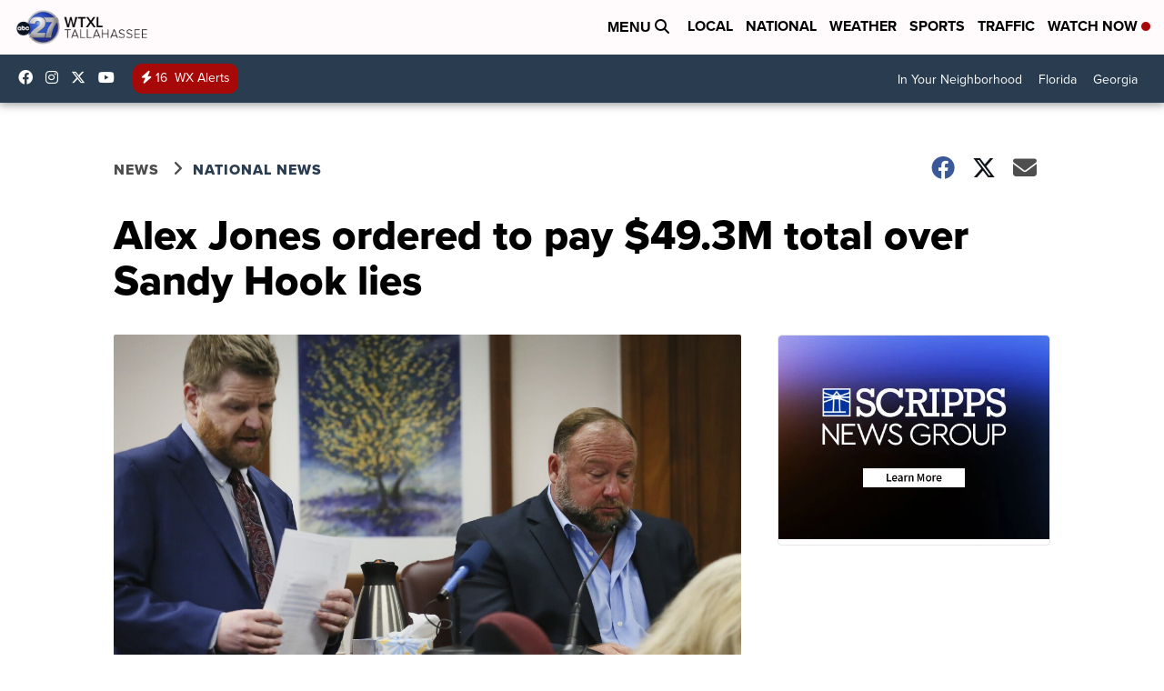

--- FILE ---
content_type: application/javascript; charset=utf-8
request_url: https://fundingchoicesmessages.google.com/f/AGSKWxVth7p_NZX1CtFeACf8gAdBGMF-U7OLidLZRp2s-8IOfQdJEv4wZ7iwoK6dGT9zMRgZec-q0z2VAZ-e8BFWhPZx9BzVjVj-MX_yEvf5LsXP1ofcmo73f3aWmuBO3ryt4JuP4mfGQyVZhLpNkwtIpjGEucAhEDTSDwcXdXokAtT2fBLBf4zBAVZI9z-F/_/banners/adv_/ad_wide_/proxyadcall?/ad-loader-/adslide.
body_size: -1290
content:
window['ded6a711-0325-4b7d-b845-6b113be1594d'] = true;